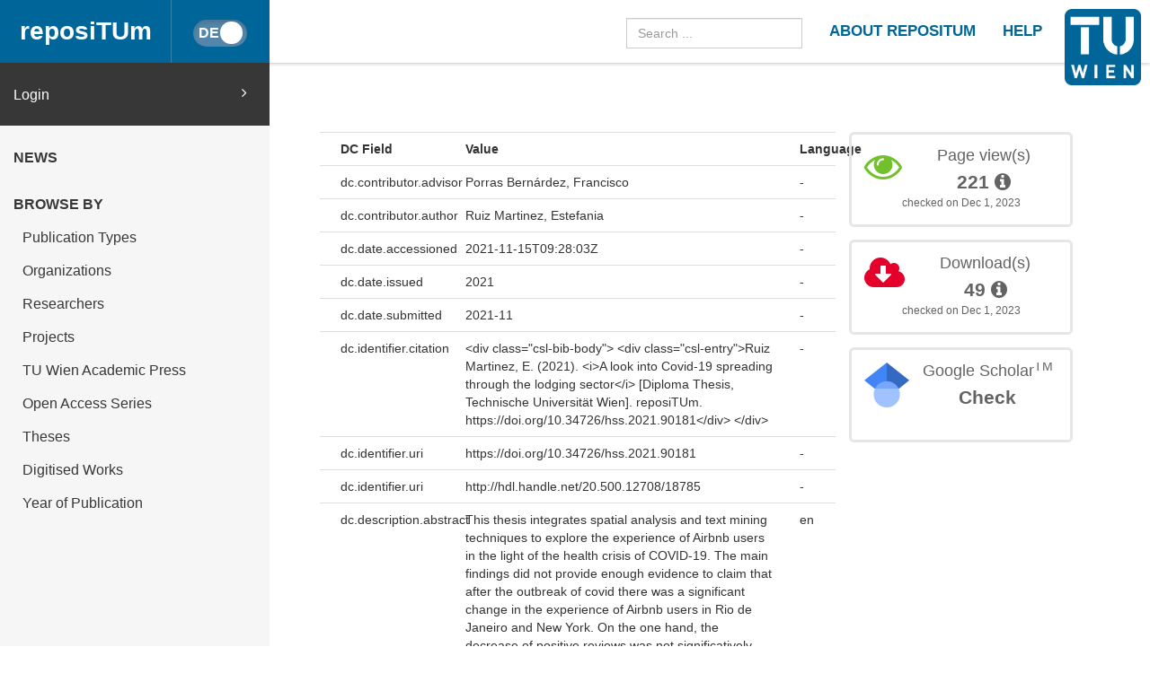

--- FILE ---
content_type: text/html
request_url: https://repositum.tuwien.at/handle/20.500.12708/18785?mode=full
body_size: 36842
content:



























<!DOCTYPE html>
<html lang="en">
<head>
    <title>reposiTUm: A look into Covid-19 spreading through the lodging sector</title>
    <meta http-equiv="Content-Type" content="text/html; charset=UTF-8"/>
    <meta http-equiv="X-UA-Compatible" content="IE=edge"/>
    <meta name="Generator" content="DSpace CRIS-5.10.0-SNAPSHOT"/>
    <meta name="viewport" content="width=device-width, initial-scale=1.0">
    <link rel="resourcesync sitemap" href="https://repositum.tuwien.at/rs/resourcesync.xml" type="application/xml"/>
    <link rel="shortcut icon" href="/favicon.ico" type="image/x-icon"/>

    
    <link rel="stylesheet" href="/static/comp/css/defaultStyles.min.css">

    
        
    
    
        <link rel="search" type="application/opensearchdescription+xml"
              href="/open-search/description.xml" title="reposiTUm"/>
    

    
<link rel="schema.DCTERMS" href="http://purl.org/dc/terms/" />
<link rel="schema.DC" href="http://purl.org/dc/elements/1.1/" />
<meta name="DC.creator" content="Ruiz Martinez, Estefania" />
<meta name="DCTERMS.dateAccepted" content="2021-11-15T09:28:03Z" scheme="DCTERMS.W3CDTF" />
<meta name="DCTERMS.issued" content="2021" scheme="DCTERMS.W3CDTF" />
<meta name="DCTERMS.bibliographicCitation" content="&lt;div class=&quot;csl-bib-body&quot;&gt;&#xA;  &lt;div class=&quot;csl-entry&quot;&gt;Ruiz Martinez, E. (2021). &lt;i&gt;A look into Covid-19 spreading through the lodging sector&lt;/i&gt; [Diploma Thesis, Technische Universität Wien]. reposiTUm. https://doi.org/10.34726/hss.2021.90181&lt;/div&gt;&#xA;&lt;/div&gt;" />
<meta name="DC.identifier" content="https://doi.org/10.34726/hss.2021.90181" scheme="DCTERMS.URI" />
<meta name="DC.identifier" content="http://hdl.handle.net/20.500.12708/18785" scheme="DCTERMS.URI" />
<meta name="DCTERMS.abstract" content="This thesis integrates spatial analysis and text mining techniques to explore the experience of Airbnb users in the light of the health crisis of COVID-19. The main findings did not provide enough evidence to claim that after the outbreak of covid there was a significant change in the experience of Airbnb users in Rio de Janeiro and New York. On the one hand, the decrease of positive reviews was not significatively high, as the decrease was only 1% in Rio de Janeiro and 2% in New York. On the other hand, positive reviews containing covid terms accounted 87% of the covid reviews in Rio de Janeiro and 89% of the covid reviews in New York. Nevertheless, the analysis of reviews containing covid terms revealed topics related with the health crisis, such as the use of mask and hand sanitizer, cancellation of reservation and flight, and travel ban. Further analyses are required to prove if those situations had an influence in the experience of Airbnb users. The overall findings show how semantic and spatial analysis can contribute to the understanding of customer behaviour in the lodging sector, and furthermore during health crisis events." xml:lang="en" />
<meta name="DC.language" content="English" />
<meta name="DC.language" content="en" scheme="DCTERMS.RFC1766" />
<meta name="DC.rights" content="http://rightsstatements.org/vocab/InC/1.0/" scheme="DCTERMS.URI" />
<meta name="DC.subject" content="Airbnb" xml:lang="en" />
<meta name="DC.subject" content="Covid-19" xml:lang="en" />
<meta name="DC.subject" content="NLP" xml:lang="en" />
<meta name="DC.subject" content="TF-IDF" xml:lang="en" />
<meta name="DC.subject" content="KDE" xml:lang="en" />
<meta name="DC.subject" content="UGC" xml:lang="en" />
<meta name="DC.subject" content="lodging industry" xml:lang="en" />
<meta name="DC.title" content="A look into Covid-19 spreading through the lodging sector" xml:lang="en" />
<meta name="DC.type" content="Thesis" xml:lang="en" />
<meta name="DC.type" content="Hochschulschrift" xml:lang="de" />
<meta name="DC.publisher" content="Technische Universität Wien" />

<meta name="citation_keywords" content="Airbnb; Covid-19; NLP; TF-IDF; KDE; UGC; lodging industry; Thesis; Hochschulschrift" />
<meta name="citation_title" content="A look into Covid-19 spreading through the lodging sector" />
<meta name="citation_doi" content="10.34726/hss.2021.90181" />
<meta name="citation_language" content="en" />
<meta name="citation_author" content="Ruiz Martinez, Estefania" />
<meta name="citation_pdf_url" content="https://repositum.tuwien.at/bitstream/20.500.12708/18785/1/Ruiz%20Martinez%20Estefania%20-%202021%20-%20A%20look%20into%20Covid-19%20spreading%20through%20the...pdf" />
<meta name="citation_abstract_html_url" content="https://repositum.tuwien.at/handle/20.500.12708/18785" />


    

    <script type='text/javascript' src="/static/comp/js/layout-default.min.js"></script>

    <script type='text/javascript'>
        var j = jQuery.noConflict();
        var $ = jQuery.noConflict();
        var JQ = j;
        dspaceContextPath = "";
        jQuery(document).ready(function ($) {
            $('span[data-toggle="tooltip"]').tooltip();
            $('i[data-toggle="tooltip"]').tooltip();
        });
    </script>

    

    
    

    <script type="text/javascript"><!--
            j(document).ready(function() {
                if (false) {
                    j(function () {
                        j('div.altmetric-embed').on('altmetric:hide ', function () {
                            j('div.altmetric').hide();
                        });
                    });
                }

                if (false) {
                    j.ajax({
                        url : "/json/duplicate",
                        data : {
                            "itemid" : 20522,
                            "typeid" : "2",
                            "admin": true
                        },
                        success : function(data) {
                            if(data.iTotalDisplayRecords==0) {
                                j('div.dedup').hide();
                            }
                            else {
                                j('#dedupCounter').html(data.iTotalDisplayRecords);
                                var queryString = "?";
                                var tmp_itemid_list = 20522 + ",";
                                j.each(data.aaData, function( index, value ) {
                                    tmp_itemid_list += value.entityID;
                                    tmp_itemid_list += ",";
                                });
                                var itemid_list = tmp_itemid_list.substr(0, tmp_itemid_list.length-1);
                                queryString += 'scope=0&submitcheck=submitcheck&itemid_list='+itemid_list;
                                j('#dedupCounter').attr('href', '/tools/duplicate' + queryString);
                            }
                        },
                        error : function(data) {
                        }
                    });
                }
                
            });
    --></script>

</head>


<body id="body">

    <header>
        









<input type="hidden" id="currentLanguageInput" value="en"/>


<div id="logo-fixed">
    <a class="navbar-brand" href="https://tuwien.at">
        <img src="/image/TU-logo.png" class="img-responsive" style="max-height:8vh;">
    </a>
</div>


<nav class="navbar  navbar-fixed-top">
    <div class="container-fluid">

        <div class="navbar-header">
            <button type="button" class="navbar-toggle collapsed" data-toggle="collapse" data-target="#navbar"
                    aria-expanded="false" aria-controls="navbar">
                <span class="sr-only">Toggle navigation</span>
                <span class="icon-bar"></span>
                <span class="icon-bar"></span>
                <span class="icon-bar"></span>
            </button>

            <a id="homeLink" class="navbar-brand" href="/">reposiTUm</a>

            






<button id="languageToggle" type="button"
        class="btn btn-sm btn-toggle active"
        data-toggle="button"
        aria-pressed="false" autocomplete="off" onclick="changeLanguage(this)"
        data-toggle="tooltip" title="Switch to German">
    <div class="handle"></div>
</button>


            
        </div>

        <div id="navbar" class="navbar-collapse collapse">
            <ul class="nav navbar-nav navbar-right" id="headerLinkList">
                <li>
                    <form id="searchprocessor" name="searchprocessor"
                          action="/simple-search" method="get">
                        <input type="text" class="form-control" id="searchquery"
                               name="query" placeholder="Search ...">
                    </form>
                </li>
                <li>
                    <a class="tuHeaderLink" href="/repositum/information">
                        <u class="">
                            ABOUT REPOSITUM
                        </u>
                    </a>
                </li>
                <li>
                    <a class="tuHeaderLink" href="https://colab.tuwien.ac.at/display/pubrepositum/" target="_blank">
                        <u class="">
                            HELP
                        </u>
                    </a>
                </li>
            </ul>
        </div>
    </div>
</nav>

    </header>

    
    


    <div class="container-fluid" id="content">
    <div class="row" id="firstRow">
        <div class="sidebar">
            
                
                    





<ul class="nav nav-sidebar">
    




    
    
        <div id="loginElement" class="row">
            <a id="loginAnchor" class="col-md-12" href="/mydspace">
                Login
                <span class="fa fa-angle-right pull-right"></span>
            </a>
        </div>
    







    




















<li class="menuHeading  text-uppercase">
    <a href="/news" class="menuHeading">
        News
    </a>
</li>


<li class="menuHeading text-uppercase">
    <a class="menuHeading">
        Browse by
    </a>
</li>


    <li class="">
        <a class="subMenuEntryLink" href="/repositum/community-list">
            Publication Types
        </a>
    </li>



<li class="">
    <a class="subMenuEntryLink" href="/faculties">
        Organizations
    </a>

</li>


<li class="">
    <a class="subMenuEntryLink" href="/browse?type=rpname">
        Researchers</a>
</li>


<li class="">
    <a class="subMenuEntryLink" href="/browse?type=pjtitle">
        Projects</a>
</li>


<li class="">
    <a class="subMenuEntryLink" href="/academicpress">
        TU Wien Academic Press
    </a>
</li>



<li  class="">
    <a class="subMenuEntryLink" href="/oaseries">
        Open Access Series
    </a>
</li>


<li  class="">
    <a class="subMenuEntryLink"
       href="/simple-search?location=theses&rpp=25&sort_by=bi_sort_2_sort&order=DESC">
        Theses
    </a>
</li>


<li class="">
    <a class="subMenuEntryLink"
       href="/simple-search?location=digitised-works&rpp=50&sort_by=bi_sort_2_sort&order=DESC">
        Digitised Works
    </a>
</li>



<li  class="">
    <a class="subMenuEntryLink" href="/browse?type=dateissued&rpp=25&sort_by=2&order=DESC">
        Year of Publication</a>
</li>


    
</ul>



                
                
            
        </div>

        <div class="col-sm-12" id="main">
            <div class="" id="contentContainer">
                <div class="row">
                    





























    
    
        
        
    


<script type='text/javascript' src='/static/js/abbreviatetext.js'></script>


    






    
        <div class="row" id="itemPageFirstRow">
            <div class="col-sm-12 col-md-12 col-lg-8">
                
                
                
                
            </div>
        </div>
    

    <div class="row">
        <div id="wrapperDisplayItem" class="col-lg-8 col-md-8">
            
            <div class="row">
<div class="row metadata-row metadata-row-header">
<div class="col-md-3 col-sm-4 metadataFieldLabel">
DC Field</div>
<div class="col-md-8 col-sm-8 metadataFieldValue">
Value</div>
<div class="col-md-1 metadataLangValue">
Language</div>
</div>
<div class="row metadata-row">
<div class="col-md-3 col-sm-4 metadataFieldLabel">
dc.contributor.advisor</div>
<div class="col-md-8 col-sm-8 metadataFieldValue">Porras&#x20;Bernárdez,&#x20;Francisco</div>
<div class="col-md-1 metadataLangValue">-</div>
</div>
<div class="row metadata-row">
<div class="col-md-3 col-sm-4 metadataFieldLabel">
dc.contributor.author</div>
<div class="col-md-8 col-sm-8 metadataFieldValue">Ruiz&#x20;Martinez,&#x20;Estefania</div>
<div class="col-md-1 metadataLangValue">-</div>
</div>
<div class="row metadata-row">
<div class="col-md-3 col-sm-4 metadataFieldLabel">
dc.date.accessioned</div>
<div class="col-md-8 col-sm-8 metadataFieldValue">2021-11-15T09:28:03Z</div>
<div class="col-md-1 metadataLangValue">-</div>
</div>
<div class="row metadata-row">
<div class="col-md-3 col-sm-4 metadataFieldLabel">
dc.date.issued</div>
<div class="col-md-8 col-sm-8 metadataFieldValue">2021</div>
<div class="col-md-1 metadataLangValue">-</div>
</div>
<div class="row metadata-row">
<div class="col-md-3 col-sm-4 metadataFieldLabel">
dc.date.submitted</div>
<div class="col-md-8 col-sm-8 metadataFieldValue">2021-11</div>
<div class="col-md-1 metadataLangValue">-</div>
</div>
<div class="row metadata-row">
<div class="col-md-3 col-sm-4 metadataFieldLabel">
dc.identifier.citation</div>
<div class="col-md-8 col-sm-8 metadataFieldValue">&lt;div&#x20;class=&quot;csl-bib-body&quot;&gt;&#x0A;&#x20;&#x20;&lt;div&#x20;class=&quot;csl-entry&quot;&gt;Ruiz&#x20;Martinez,&#x20;E.&#x20;(2021).&#x20;&lt;i&gt;A&#x20;look&#x20;into&#x20;Covid-19&#x20;spreading&#x20;through&#x20;the&#x20;lodging&#x20;sector&lt;&#x2F;i&gt;&#x20;[Diploma&#x20;Thesis,&#x20;Technische&#x20;Universität&#x20;Wien].&#x20;reposiTUm.&#x20;https:&#x2F;&#x2F;doi.org&#x2F;10.34726&#x2F;hss.2021.90181&lt;&#x2F;div&gt;&#x0A;&lt;&#x2F;div&gt;</div>
<div class="col-md-1 metadataLangValue">-</div>
</div>
<div class="row metadata-row">
<div class="col-md-3 col-sm-4 metadataFieldLabel">
dc.identifier.uri</div>
<div class="col-md-8 col-sm-8 metadataFieldValue">https:&#x2F;&#x2F;doi.org&#x2F;10.34726&#x2F;hss.2021.90181</div>
<div class="col-md-1 metadataLangValue">-</div>
</div>
<div class="row metadata-row">
<div class="col-md-3 col-sm-4 metadataFieldLabel">
dc.identifier.uri</div>
<div class="col-md-8 col-sm-8 metadataFieldValue">http:&#x2F;&#x2F;hdl.handle.net&#x2F;20.500.12708&#x2F;18785</div>
<div class="col-md-1 metadataLangValue">-</div>
</div>
<div class="row metadata-row">
<div class="col-md-3 col-sm-4 metadataFieldLabel">
dc.description.abstract</div>
<div class="col-md-8 col-sm-8 metadataFieldValue">This&#x20;thesis&#x20;integrates&#x20;spatial&#x20;analysis&#x20;and&#x20;text&#x20;mining&#x20;techniques&#x20;to&#x20;explore&#x20;the&#x20;experience&#x20;of&#x20;Airbnb&#x20;users&#x20;in&#x20;the&#x20;light&#x20;of&#x20;the&#x20;health&#x20;crisis&#x20;of&#x20;COVID-19.&#x20;The&#x20;main&#x20;findings&#x20;did&#x20;not&#x20;provide&#x20;enough&#x20;evidence&#x20;to&#x20;claim&#x20;that&#x20;after&#x20;the&#x20;outbreak&#x20;of&#x20;covid&#x20;there&#x20;was&#x20;a&#x20;significant&#x20;change&#x20;in&#x20;the&#x20;experience&#x20;of&#x20;Airbnb&#x20;users&#x20;in&#x20;Rio&#x20;de&#x20;Janeiro&#x20;and&#x20;New&#x20;York.&#x20;On&#x20;the&#x20;one&#x20;hand,&#x20;the&#x20;decrease&#x20;of&#x20;positive&#x20;reviews&#x20;was&#x20;not&#x20;significatively&#x20;high,&#x20;as&#x20;the&#x20;decrease&#x20;was&#x20;only&#x20;1%&#x20;in&#x20;Rio&#x20;de&#x20;Janeiro&#x20;and&#x20;2%&#x20;in&#x20;New&#x20;York.&#x20;On&#x20;the&#x20;other&#x20;hand,&#x20;positive&#x20;reviews&#x20;containing&#x20;covid&#x20;terms&#x20;accounted&#x20;87%&#x20;of&#x20;the&#x20;covid&#x20;reviews&#x20;in&#x20;Rio&#x20;de&#x20;Janeiro&#x20;and&#x20;89%&#x20;of&#x20;the&#x20;covid&#x20;reviews&#x20;in&#x20;New&#x20;York.&#x20;Nevertheless,&#x20;the&#x20;analysis&#x20;of&#x20;reviews&#x20;containing&#x20;covid&#x20;terms&#x20;revealed&#x20;topics&#x20;related&#x20;with&#x20;the&#x20;health&#x20;crisis,&#x20;such&#x20;as&#x20;the&#x20;use&#x20;of&#x20;mask&#x20;and&#x20;hand&#x20;sanitizer,&#x20;cancellation&#x20;of&#x20;reservation&#x20;and&#x20;flight,&#x20;and&#x20;travel&#x20;ban.&#x20;Further&#x20;analyses&#x20;are&#x20;required&#x20;to&#x20;prove&#x20;if&#x20;those&#x20;situations&#x20;had&#x20;an&#x20;influence&#x20;in&#x20;the&#x20;experience&#x20;of&#x20;Airbnb&#x20;users.&#x20;The&#x20;overall&#x20;findings&#x20;show&#x20;how&#x20;semantic&#x20;and&#x20;spatial&#x20;analysis&#x20;can&#x20;contribute&#x20;to&#x20;the&#x20;understanding&#x20;of&#x20;customer&#x20;behaviour&#x20;in&#x20;the&#x20;lodging&#x20;sector,&#x20;and&#x20;furthermore&#x20;during&#x20;health&#x20;crisis&#x20;events.</div>
<div class="col-md-1 metadataLangValue">en</div>
</div>
<div class="row metadata-row">
<div class="col-md-3 col-sm-4 metadataFieldLabel">
dc.language</div>
<div class="col-md-8 col-sm-8 metadataFieldValue">English</div>
<div class="col-md-1 metadataLangValue">-</div>
</div>
<div class="row metadata-row">
<div class="col-md-3 col-sm-4 metadataFieldLabel">
dc.language.iso</div>
<div class="col-md-8 col-sm-8 metadataFieldValue">en</div>
<div class="col-md-1 metadataLangValue">-</div>
</div>
<div class="row metadata-row">
<div class="col-md-3 col-sm-4 metadataFieldLabel">
dc.rights.uri</div>
<div class="col-md-8 col-sm-8 metadataFieldValue">http:&#x2F;&#x2F;rightsstatements.org&#x2F;vocab&#x2F;InC&#x2F;1.0&#x2F;</div>
<div class="col-md-1 metadataLangValue">-</div>
</div>
<div class="row metadata-row">
<div class="col-md-3 col-sm-4 metadataFieldLabel">
dc.subject</div>
<div class="col-md-8 col-sm-8 metadataFieldValue">Airbnb</div>
<div class="col-md-1 metadataLangValue">en</div>
</div>
<div class="row metadata-row">
<div class="col-md-3 col-sm-4 metadataFieldLabel">
dc.subject</div>
<div class="col-md-8 col-sm-8 metadataFieldValue">Covid-19</div>
<div class="col-md-1 metadataLangValue">en</div>
</div>
<div class="row metadata-row">
<div class="col-md-3 col-sm-4 metadataFieldLabel">
dc.subject</div>
<div class="col-md-8 col-sm-8 metadataFieldValue">NLP</div>
<div class="col-md-1 metadataLangValue">en</div>
</div>
<div class="row metadata-row">
<div class="col-md-3 col-sm-4 metadataFieldLabel">
dc.subject</div>
<div class="col-md-8 col-sm-8 metadataFieldValue">TF-IDF</div>
<div class="col-md-1 metadataLangValue">en</div>
</div>
<div class="row metadata-row">
<div class="col-md-3 col-sm-4 metadataFieldLabel">
dc.subject</div>
<div class="col-md-8 col-sm-8 metadataFieldValue">KDE</div>
<div class="col-md-1 metadataLangValue">en</div>
</div>
<div class="row metadata-row">
<div class="col-md-3 col-sm-4 metadataFieldLabel">
dc.subject</div>
<div class="col-md-8 col-sm-8 metadataFieldValue">UGC</div>
<div class="col-md-1 metadataLangValue">en</div>
</div>
<div class="row metadata-row">
<div class="col-md-3 col-sm-4 metadataFieldLabel">
dc.subject</div>
<div class="col-md-8 col-sm-8 metadataFieldValue">lodging&#x20;industry</div>
<div class="col-md-1 metadataLangValue">en</div>
</div>
<div class="row metadata-row">
<div class="col-md-3 col-sm-4 metadataFieldLabel">
dc.title</div>
<div class="col-md-8 col-sm-8 metadataFieldValue">A&#x20;look&#x20;into&#x20;Covid-19&#x20;spreading&#x20;through&#x20;the&#x20;lodging&#x20;sector</div>
<div class="col-md-1 metadataLangValue">en</div>
</div>
<div class="row metadata-row">
<div class="col-md-3 col-sm-4 metadataFieldLabel">
dc.type</div>
<div class="col-md-8 col-sm-8 metadataFieldValue">Thesis</div>
<div class="col-md-1 metadataLangValue">en</div>
</div>
<div class="row metadata-row">
<div class="col-md-3 col-sm-4 metadataFieldLabel">
dc.type</div>
<div class="col-md-8 col-sm-8 metadataFieldValue">Hochschulschrift</div>
<div class="col-md-1 metadataLangValue">de</div>
</div>
<div class="row metadata-row">
<div class="col-md-3 col-sm-4 metadataFieldLabel">
dc.rights.license</div>
<div class="col-md-8 col-sm-8 metadataFieldValue">In&#x20;Copyright</div>
<div class="col-md-1 metadataLangValue">en</div>
</div>
<div class="row metadata-row">
<div class="col-md-3 col-sm-4 metadataFieldLabel">
dc.rights.license</div>
<div class="col-md-8 col-sm-8 metadataFieldValue">Urheberrechtsschutz</div>
<div class="col-md-1 metadataLangValue">de</div>
</div>
<div class="row metadata-row">
<div class="col-md-3 col-sm-4 metadataFieldLabel">
dc.identifier.doi</div>
<div class="col-md-8 col-sm-8 metadataFieldValue">10.34726&#x2F;hss.2021.90181</div>
<div class="col-md-1 metadataLangValue">-</div>
</div>
<div class="row metadata-row">
<div class="col-md-3 col-sm-4 metadataFieldLabel">
dc.contributor.affiliation</div>
<div class="col-md-8 col-sm-8 metadataFieldValue">TU&#x20;Wien,&#x20;Österreich</div>
<div class="col-md-1 metadataLangValue">-</div>
</div>
<div class="row metadata-row">
<div class="col-md-3 col-sm-4 metadataFieldLabel">
dc.rights.holder</div>
<div class="col-md-8 col-sm-8 metadataFieldValue">Estefania&#x20;Ruiz&#x20;Martinez</div>
<div class="col-md-1 metadataLangValue">-</div>
</div>
<div class="row metadata-row">
<div class="col-md-3 col-sm-4 metadataFieldLabel">
dc.publisher.place</div>
<div class="col-md-8 col-sm-8 metadataFieldValue">Wien</div>
<div class="col-md-1 metadataLangValue">-</div>
</div>
<div class="row metadata-row">
<div class="col-md-3 col-sm-4 metadataFieldLabel">
tuw.version</div>
<div class="col-md-8 col-sm-8 metadataFieldValue">vor</div>
<div class="col-md-1 metadataLangValue">-</div>
</div>
<div class="row metadata-row">
<div class="col-md-3 col-sm-4 metadataFieldLabel">
tuw.thesisinformation</div>
<div class="col-md-8 col-sm-8 metadataFieldValue">Technische&#x20;Universität&#x20;Wien</div>
<div class="col-md-1 metadataLangValue">-</div>
</div>
<div class="row metadata-row">
<div class="col-md-3 col-sm-4 metadataFieldLabel">
tuw.publication.orgunit</div>
<div class="col-md-8 col-sm-8 metadataFieldValue">E120&#x20;-&#x20;Department&#x20;für&#x20;Geodäsie&#x20;und&#x20;Geoinformation</div>
<div class="col-md-1 metadataLangValue">-</div>
</div>
<div class="row metadata-row">
<div class="col-md-3 col-sm-4 metadataFieldLabel">
dc.type.qualificationlevel</div>
<div class="col-md-8 col-sm-8 metadataFieldValue">Diploma</div>
<div class="col-md-1 metadataLangValue">-</div>
</div>
<div class="row metadata-row">
<div class="col-md-3 col-sm-4 metadataFieldLabel">
dc.identifier.libraryid</div>
<div class="col-md-8 col-sm-8 metadataFieldValue">AC16378085</div>
<div class="col-md-1 metadataLangValue">-</div>
</div>
<div class="row metadata-row">
<div class="col-md-3 col-sm-4 metadataFieldLabel">
dc.description.numberOfPages</div>
<div class="col-md-8 col-sm-8 metadataFieldValue">50</div>
<div class="col-md-1 metadataLangValue">-</div>
</div>
<div class="row metadata-row">
<div class="col-md-3 col-sm-4 metadataFieldLabel">
dc.thesistype</div>
<div class="col-md-8 col-sm-8 metadataFieldValue">Diplomarbeit</div>
<div class="col-md-1 metadataLangValue">de</div>
</div>
<div class="row metadata-row">
<div class="col-md-3 col-sm-4 metadataFieldLabel">
dc.thesistype</div>
<div class="col-md-8 col-sm-8 metadataFieldValue">Diploma&#x20;Thesis</div>
<div class="col-md-1 metadataLangValue">en</div>
</div>
<div class="row metadata-row">
<div class="col-md-3 col-sm-4 metadataFieldLabel">
dc.rights.identifier</div>
<div class="col-md-8 col-sm-8 metadataFieldValue">In&#x20;Copyright</div>
<div class="col-md-1 metadataLangValue">en</div>
</div>
<div class="row metadata-row">
<div class="col-md-3 col-sm-4 metadataFieldLabel">
dc.rights.identifier</div>
<div class="col-md-8 col-sm-8 metadataFieldValue">Urheberrechtsschutz</div>
<div class="col-md-1 metadataLangValue">de</div>
</div>
<div class="row metadata-row">
<div class="col-md-3 col-sm-4 metadataFieldLabel">
tuw.advisor.staffStatus</div>
<div class="col-md-8 col-sm-8 metadataFieldValue">staff</div>
<div class="col-md-1 metadataLangValue">-</div>
</div>
<div class="row metadata-row">
<div class="col-md-3 col-sm-4 metadataFieldLabel">
item.openaccessfulltext</div>
<div class="col-md-8 col-sm-8 metadataFieldValue">Open&#x20;Access</div>
<div class="col-md-1 metadataLangValue">-</div>
</div>
<div class="row metadata-row">
<div class="col-md-3 col-sm-4 metadataFieldLabel">
item.grantfulltext</div>
<div class="col-md-8 col-sm-8 metadataFieldValue">open</div>
<div class="col-md-1 metadataLangValue">-</div>
</div>
<div class="row metadata-row">
<div class="col-md-3 col-sm-4 metadataFieldLabel">
item.openairecristype</div>
<div class="col-md-8 col-sm-8 metadataFieldValue">http:&#x2F;&#x2F;purl.org&#x2F;coar&#x2F;resource_type&#x2F;c_bdcc</div>
<div class="col-md-1 metadataLangValue">-</div>
</div>
<div class="row metadata-row">
<div class="col-md-3 col-sm-4 metadataFieldLabel">
item.fulltext</div>
<div class="col-md-8 col-sm-8 metadataFieldValue">with&#x20;Fulltext</div>
<div class="col-md-1 metadataLangValue">-</div>
</div>
<div class="row metadata-row">
<div class="col-md-3 col-sm-4 metadataFieldLabel">
item.cerifentitytype</div>
<div class="col-md-8 col-sm-8 metadataFieldValue">Publications</div>
<div class="col-md-1 metadataLangValue">-</div>
</div>
<div class="row metadata-row">
<div class="col-md-3 col-sm-4 metadataFieldLabel">
item.mimetype</div>
<div class="col-md-8 col-sm-8 metadataFieldValue">application&#x2F;pdf</div>
<div class="col-md-1 metadataLangValue">-</div>
</div>
<div class="row metadata-row">
<div class="col-md-3 col-sm-4 metadataFieldLabel">
item.languageiso639-1</div>
<div class="col-md-8 col-sm-8 metadataFieldValue">en</div>
<div class="col-md-1 metadataLangValue">-</div>
</div>
<div class="row metadata-row">
<div class="col-md-3 col-sm-4 metadataFieldLabel">
item.openairetype</div>
<div class="col-md-8 col-sm-8 metadataFieldValue">master&#x20;thesis</div>
<div class="col-md-1 metadataLangValue">-</div>
</div>
<div class="row metadata-row"><div class="col-md-3 col-sm-4 metadataFieldLabel">Appears in Collections:</div><div class="col-md-8 col-sm-8 metadataFieldValue"><a href="/handle/20.500.12708/5">Thesis</a><br/></div><div class="col-md-1 metadataLangValue"></div></div>
</div>












    
        
            
                <div class="item-bitstream-grid-container">

                    <div class="item-bitstream-grid-thumbnail">
                        






    <a target="_blank" href="/bitstream/20.500.12708/18785/1/Ruiz%20Martinez%20Estefania%20-%202021%20-%20A%20look%20into%20Covid-19%20spreading%20through%20the...pdf">
        <img data-thumbnail_type="withFrame" name="item-bitstream-grid-thumbnail"
             src="/retrieve/81305/Ruiz%20Martinez%20Estefania%20-%202021%20-%20A%20look%20into%20Covid-19%20spreading%20through%20the...pdf.jpg"
             alt="Thumbnail">
    </a>




                    </div>

                    <div class="item-bitstream-grid-bitstream-type">
                        
                            
                                <a href="/bitstream/20.500.12708/18785/1/Ruiz%20Martinez%20Estefania%20-%202021%20-%20A%20look%20into%20Covid-19%20spreading%20through%20the...pdf"  target="_blank">
                                    Fulltext
                                    
                                        (Version of Record (published version))
                                    
                                </a>
                            
                            
                            
                        

                    </div>

                    <div class="item-bitstream-grid-file-format">
                            Adobe PDF
                    </div>

                    <div class="item-bitstream-grid-file-size">
                        (2.32 MB)
                    </div>

                    <div class="item-bitstream-grid-description">
                            
                    </div>

                    <div class="item-bitstream-grid-license-info">
                        <div class="item-bitstream-grid-license-info-flex-container">
                            <div class="item-bitstream-grid-license-info-flex-container-horizontal">
                                
                                    <img src="/image/open-access.png" height="22px"
                                         width="15px"
                                         title="Open Access" alt="Open Access">
                                
                                
                                    <a href="http://rightsstatements.org/vocab/InC/1.0/"
                                       id="item-bitstream-license-link-81304"
                                       title="In Copyright"
                                       data-toggle="tooltip"
                                       data-placement="right">
                                            In Copyright
                                    </a>
                                
                                
                            </div>

                            








                        </div>
                    </div>

                    


                    


                </div>
                <hr>
            
        

    
    
    








            
            

            <div class="navigationButtonContainer">
                
                    
                    
                        <a class="btn btn-primary" href="/handle/20.500.12708/18785?mode=simple">
                            Show simple item record
                        </a>
                    
                
            </div>

            
                
                
                
            
            <div>
                











            </div>
        </div>
        <div id="panel-list-right" class="col-lg-4 col-md-4 col-sm-12">
            
                <div class="row">
                    











                </div>
                <div class="row">
                    
                    

















    
    
    

    
    
    

    
    
    
        
            <script type="text/javascript">
                j(document).ready(function () {
                    var obj = JSON.parse('{"link":"https://repositum.tuwien.at/cris/stats/item.html?handle\u003d20.500.12708/18785"}');
                    j("div").data("moreLink", obj);
                    j("#metric-counter-view").wrap(function () {
                        return "<a target='_blank' href='" + j("div").data("moreLink").link + "'></a>";
                    }).append(" <i class='fa fa-info-circle' data-toggle='tooltip' title='Get updated citations from database'></i>");
                    jQuery('[data-toggle="tooltip"]').tooltip();
                });
            </script>
        
        <div class="col-lg-12 col-md-12 col-sm-8 box-view">
            <div class="media view">
                <div class="media-left">
                    <i class="fa fa-eye"></i>
                </div>
                <div class="media-body text-center">
                    <h4 class="media-heading">Page view(s)
                        
                    </h4>
                    <span id="metric-counter-view" class="metric-counter">
                        
                            
                                
                                    
                                        221
                                    
                                    
                                
                            
                            
                        
                    </span>
                </div>
                
                <div class="row">
                    <div class="col-lg-12 text-center small">
                        checked on Dec 1, 2023
                    </div>
                </div>
            </div>
        </div>
    

    
    
    
        
            <script type="text/javascript">
                j(document).ready(function () {
                    var obj = JSON.parse('{"link":"https://repositum.tuwien.at/cris/stats/item.html?handle\u003d20.500.12708/18785\u0026amp;type\u003dbitstream"}');
                    j("div").data("moreLink", obj);
                    j("#metric-counter-download").wrap(function () {
                        return "<a target='_blank' href='" + j("div").data("moreLink").link + "'></a>";
                    }).append(" <i class='fa fa-info-circle' data-toggle='tooltip' title='Get updated citations from database'></i>");
                    jQuery('[data-toggle="tooltip"]').tooltip();
                });
            </script>
        
        <div class="col-lg-12 col-md-12 col-sm-8 box-download">
            <div class="media download">
                <div class="media-left">
                    <i class="fa fa-cloud-download"></i>
                </div>
                <div class="media-body text-center">
                    <h4 class="media-heading">Download(s)
                        
                    </h4>
                    <span id="metric-counter-download" class="metric-counter">
                        
                            
                                
                                    
                                        49
                                    
                                    
                                
                            
                            
                        
                    </span>
                </div>
                
                <div class="row">
                    <div class="col-lg-12 text-center small">
                        checked on Dec 1, 2023
                    </div>
                </div>
            </div>
        </div>
    


    <div class="col-lg-12 col-md-12 col-sm-8">
        <div class="media google">
            <div class="media-left">
                <img src="/image/google_scholar_logo.png" width="50" height="50" />
            </div>
            <div id="googleCitedResult" class="media-body text-center">
                <h4 class="media-heading">Google Scholar<sup>TM</sup><br/></h4>
                <span class="metric-counter">
                    <a data-toggle="tooltip" target="_blank"
                       title="Search Google Scholar"
                       href="https://scholar.google.com/scholar?as_q=&as_epq=A+look+into+Covid-19+spreading+through+the+lodging+sector&as_occt=title">
                        Check</a>
                </span>
            </div>
        </div>
    </div>
    <br class="visible-lg" />




                </div>
                
                    <div class="modal fade" id="dialogPMC" role="dialog" aria-labelledby="myModalLabel" aria-hidden="true">
                          <div class="modal-dialog">
                                <div class="modal-content">

                                </div>
                          </div>
                    </div>
                
            

            
        </div>
    </div>




                                  </div>
                              </div>
                        </div>
                    </div>
                </div>
          <footer id="footer" >




<script type="text/javascript"> <!--
function linkTo_UnCryptMailto( s )
{
    location.href=UnCryptMailto( s );
}
// --> </script>

<div class="navbar navbar-default" id="footerContent">
    <div id="footerContainer">
        <p class="navbar-text pull-left">© <span id="year"></span> TU Wien
            <a href="#"></a>
        </p>

        <p class="navbar-text pull-right">
            
                
                
                    <a class="footerLink" href="https://www.tuwien.at/index.php?eID=dms&s=4&path=Documents/Data%20Protection%20Declaration%20Other/Data_Protection_Information_reposiTUm.pdf">
                        Data Protection Declaration
                    </a>
                
            
        </p>

        <p class="navbar-text pull-right">
            <a class="footerLink" href="javascript:linkTo_UnCryptMailto('nbjmup;sfqptjuvnAuvxjfo/bd/bu');">Support</a>
        </p>

        <p class="navbar-text pull-right">
            <a class="footerLink" href="/repositum/policies">Policies</a>
        </p>

        <p class="navbar-text pull-right">
            
                
                
                    <a class="footerLink" href="https://www.tuwien.at/en/tu-wien/contact/legal-notice/">
                        Legal Notice
                    </a>
                
            

        </p>

        <p class="navbar-text pull-right">
            
            
            
        </p>
    </div>
</div>



</footer>
    </body>
</html>

